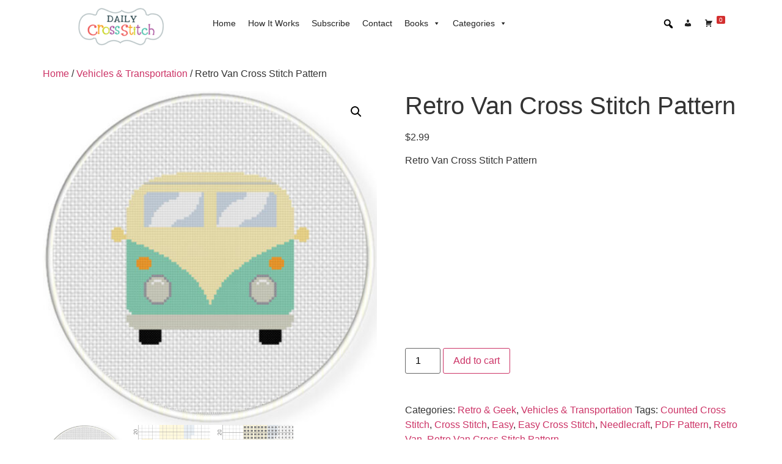

--- FILE ---
content_type: text/html; charset=utf-8
request_url: https://www.google.com/recaptcha/api2/aframe
body_size: 267
content:
<!DOCTYPE HTML><html><head><meta http-equiv="content-type" content="text/html; charset=UTF-8"></head><body><script nonce="Y2KO0yO5tZKFHd-REeFPNA">/** Anti-fraud and anti-abuse applications only. See google.com/recaptcha */ try{var clients={'sodar':'https://pagead2.googlesyndication.com/pagead/sodar?'};window.addEventListener("message",function(a){try{if(a.source===window.parent){var b=JSON.parse(a.data);var c=clients[b['id']];if(c){var d=document.createElement('img');d.src=c+b['params']+'&rc='+(localStorage.getItem("rc::a")?sessionStorage.getItem("rc::b"):"");window.document.body.appendChild(d);sessionStorage.setItem("rc::e",parseInt(sessionStorage.getItem("rc::e")||0)+1);localStorage.setItem("rc::h",'1768767622338');}}}catch(b){}});window.parent.postMessage("_grecaptcha_ready", "*");}catch(b){}</script></body></html>